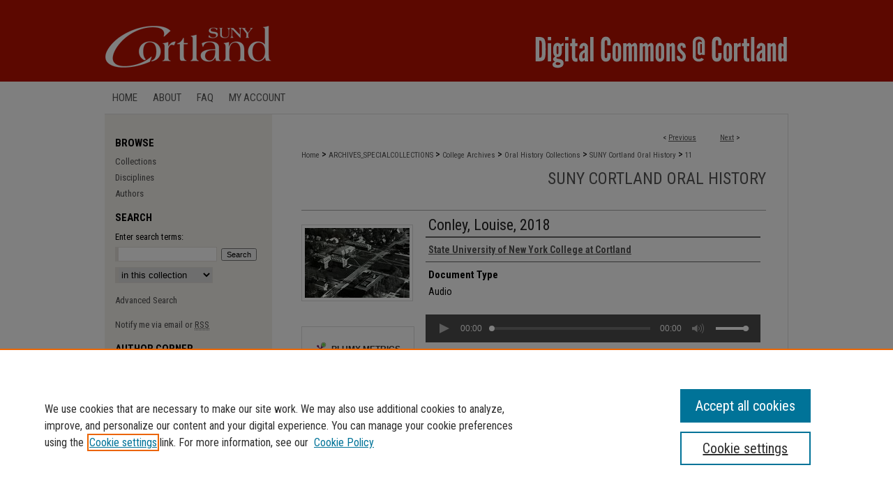

--- FILE ---
content_type: text/html; charset=UTF-8
request_url: https://digitalcommons.cortland.edu/sunycortlandoralhistory/11/
body_size: 10035
content:

<!DOCTYPE html>
<html lang="en">
<head><!-- inj yui3-seed: --><script type='text/javascript' src='//cdnjs.cloudflare.com/ajax/libs/yui/3.6.0/yui/yui-min.js'></script><script type='text/javascript' src='//ajax.googleapis.com/ajax/libs/jquery/1.10.2/jquery.min.js'></script><!-- Adobe Analytics --><script type='text/javascript' src='https://assets.adobedtm.com/4a848ae9611a/d0e96722185b/launch-d525bb0064d8.min.js'></script><script type='text/javascript' src=/assets/nr_browser_production.js></script>

<!-- def.1 -->
<meta charset="utf-8">
<meta name="viewport" content="width=device-width">
<title>
"Conley, Louise, 2018" by State University of New York College at Cortland
 </title>


<!-- FILE article_meta-tags.inc --><!-- FILE: /srv/sequoia/main/data/assets/site/article_meta-tags.inc -->
<meta itemprop="name" content="Conley, Louise, 2018">
<meta property="og:title" content="Conley, Louise, 2018">
<meta name="twitter:title" content="Conley, Louise, 2018">
<meta property="article:author" content="State University of New York College at Cortland">
<meta name="author" content="State University of New York College at Cortland">
<meta name="robots" content="noodp, noydir">
<meta name="description" content="Louise Conley of Princeton, New Jersey is the granddaughter of Francis J. Cheney, the second principal of Cortland Normal School from 1891 until his death in 1912. Growing up, she never knew her grandfather and did not inquire more about him until she was much older. Both her mother, Clara Cheney, and her father, Rollin McCarthy were graduates of Cortland Normal School. They later pursued their master’s degree at Cornell University. Her parents and both set of grandparents are buried in Cortland Rural Cemetery, which is located near the college. Although Louise Conley herself is not an alum, her roots at SUNY Cortland are just as strong. Louise Conley shares her family story and is a big advocate for her grandfather.">
<meta itemprop="description" content="Louise Conley of Princeton, New Jersey is the granddaughter of Francis J. Cheney, the second principal of Cortland Normal School from 1891 until his death in 1912. Growing up, she never knew her grandfather and did not inquire more about him until she was much older. Both her mother, Clara Cheney, and her father, Rollin McCarthy were graduates of Cortland Normal School. They later pursued their master’s degree at Cornell University. Her parents and both set of grandparents are buried in Cortland Rural Cemetery, which is located near the college. Although Louise Conley herself is not an alum, her roots at SUNY Cortland are just as strong. Louise Conley shares her family story and is a big advocate for her grandfather.">
<meta name="twitter:description" content="Louise Conley of Princeton, New Jersey is the granddaughter of Francis J. Cheney, the second principal of Cortland Normal School from 1891 until his death in 1912. Growing up, she never knew her grandfather and did not inquire more about him until she was much older. Both her mother, Clara Cheney, and her father, Rollin McCarthy were graduates of Cortland Normal School. They later pursued their master’s degree at Cornell University. Her parents and both set of grandparents are buried in Cortland Rural Cemetery, which is located near the college. Although Louise Conley herself is not an alum, her roots at SUNY Cortland are just as strong. Louise Conley shares her family story and is a big advocate for her grandfather.">
<meta property="og:description" content="Louise Conley of Princeton, New Jersey is the granddaughter of Francis J. Cheney, the second principal of Cortland Normal School from 1891 until his death in 1912. Growing up, she never knew her grandfather and did not inquire more about him until she was much older. Both her mother, Clara Cheney, and her father, Rollin McCarthy were graduates of Cortland Normal School. They later pursued their master’s degree at Cornell University. Her parents and both set of grandparents are buried in Cortland Rural Cemetery, which is located near the college. Although Louise Conley herself is not an alum, her roots at SUNY Cortland are just as strong. Louise Conley shares her family story and is a big advocate for her grandfather.">
<meta name="keywords" content="Louise Conley, Oral Histories, SUNY Cortland">
<link rel="license" href="http://creativecommons.org/licenses/by-nc-sa/4.0/">
<meta itemprop="image" content="https://digitalcommons.cortland.edu/sunycortlandoralhistory/1002/preview.jpg">
<meta name="twitter:image:src" content="https://digitalcommons.cortland.edu/sunycortlandoralhistory/1002/preview.jpg">
<meta property="og:image" content="https://digitalcommons.cortland.edu/sunycortlandoralhistory/1002/preview.jpg">
<meta property="og:image:alt" content="Cover image for Conley, Louise, 2018">
<meta name="bepress_citation_author" content="State University of New York College at Cortland,">
<meta name="bepress_citation_title" content="Conley, Louise, 2018">
<meta name="bepress_citation_date" content="2018">
<!-- FILE: /srv/sequoia/main/data/assets/site/ir_download_link.inc -->
<!-- FILE: /srv/sequoia/main/data/assets/site/article_meta-tags.inc (cont) -->
<meta name="bepress_citation_abstract_html_url" content="https://digitalcommons.cortland.edu/sunycortlandoralhistory/11">
<meta name="bepress_citation_online_date" content="2019/5/2">
<meta name="viewport" content="width=device-width">
<!-- Additional Twitter data -->
<meta name="twitter:card" content="summary">
<!-- Additional Open Graph data -->
<meta property="og:type" content="article">
<meta property="og:url" content="https://digitalcommons.cortland.edu/sunycortlandoralhistory/11">
<meta property="og:site_name" content="Digital Commons @ Cortland">


<!-- Amplitude -->
<script type="text/javascript">
(function(e,t){var n=e.amplitude||{_q:[],_iq:{}};var r=t.createElement("script")
;r.type="text/javascript";r.async=true
;r.src="https://cdn.amplitude.com/libs/amplitude-4.5.2-min.gz.js"
;r.integrity="5ceGNbvkytO+PTI82JRl6GwJjVCw6k79kP4le5L5/m0Zny1P7taAF6YVvC4z4Pgj"
;r.onload=function(){if(e.amplitude.runQueuedFunctions){
e.amplitude.runQueuedFunctions()}else{
console.log("[Amplitude] Error: could not load SDK")}}
;var i=t.getElementsByTagName("script")[0];i.parentNode.insertBefore(r,i)
;function s(e,t){e.prototype[t]=function(){
this._q.push([t].concat(Array.prototype.slice.call(arguments,0)));return this}}
var o=function(){this._q=[];return this}
;var a=["add","append","clearAll","prepend","set","setOnce","unset"]
;for(var u=0;u<a.length;u++){s(o,a[u])}n.Identify=o;var c=function(){this._q=[]
;return this}
;var l=["setProductId","setQuantity","setPrice","setRevenueType","setEventProperties"]
;for(var p=0;p<l.length;p++){s(c,l[p])}n.Revenue=c
;var d=["init","logEvent","logRevenue","setUserId","setUserProperties","setOptOut","setVersionName","setDomain","setDeviceId","setGlobalUserProperties","identify","clearUserProperties","setGroup","logRevenueV2","regenerateDeviceId","groupIdentify","logEventWithTimestamp","logEventWithGroups","setSessionId","resetSessionId"]
;function v(e){function t(t){e[t]=function(){
e._q.push([t].concat(Array.prototype.slice.call(arguments,0)))}}
for(var n=0;n<d.length;n++){t(d[n])}}v(n);n.getInstance=function(e){
e=(!e||e.length===0?"$default_instance":e).toLowerCase()
;if(!n._iq.hasOwnProperty(e)){n._iq[e]={_q:[]};v(n._iq[e])}return n._iq[e]}
;e.amplitude=n})(window,document);

amplitude.getInstance().init("1d890e80ea7a0ccc43c2b06438458f50");
</script>

<!-- FILE: article_meta-tags.inc (cont) -->
<meta name="bepress_is_article_cover_page" content="1">


<!-- sh.1 -->
<link rel="stylesheet" href="/ir-style.css" type="text/css" media="screen">
<link rel="stylesheet" href="/ir-custom.css" type="text/css" media="screen">
<link rel="stylesheet" href="../ir-custom.css" type="text/css" media="screen">
<link rel="stylesheet" href="/assets/styles/ir-book.css" type="text/css" media="screen">
<link rel="stylesheet" href="/ir-local.css" type="text/css" media="screen">
<link rel="stylesheet" href="../ir-local.css" type="text/css" media="screen">
<link rel="stylesheet" href="/ir-print.css" type="text/css" media="print">
<link type="text/css" rel="stylesheet" href="/assets/floatbox/floatbox.css">
<link rel="alternate" type="application/rss+xml" title="Site Feed" href="/recent.rss">
<link rel="shortcut icon" href="/favicon.ico" type="image/x-icon">
<!--[if IE]>
<link rel="stylesheet" href="/ir-ie.css" type="text/css" media="screen">
<![endif]-->

<!-- JS -->
<script type="text/javascript" src="/assets/scripts/yui-init.pack.js"></script>
<script type="text/javascript" src="/assets/scripts/GalleryControlYUI.pack.js"></script>
<script type="text/javascript" src="/assets/scripts/BackMonitorYUI.pack.js"></script>
<script type="text/javascript" src="/assets/scripts/gallery-init.pack.js"></script>
<script type="text/javascript" src="/assets/footnoteLinks.js"></script>

<!-- end sh.1 -->




<script type="text/javascript">var pageData = {"page":{"environment":"prod","productName":"bpdg","language":"en","name":"ir_book:article","businessUnit":"els:rp:st"},"visitor":{}};</script>

</head>
<body id="geo-series">
<!-- FILE /srv/sequoia/main/data/digitalcommons.cortland.edu/assets/header.pregen --><!-- FILE: /srv/sequoia/main/data/assets/site/mobile_nav.inc --><!--[if !IE]>-->
<script src="/assets/scripts/dc-mobile/dc-responsive-nav.js"></script>

<header id="mobile-nav" class="nav-down device-fixed-height" style="visibility: hidden;">
  
  
  <nav class="nav-collapse">
    <ul>
      <li class="menu-item active device-fixed-width"><a href="https://digitalcommons.cortland.edu" title="Home" data-scroll >Home</a></li>
      <li class="menu-item device-fixed-width"><a href="https://digitalcommons.cortland.edu/do/search/advanced/" title="Search" data-scroll ><i class="icon-search"></i> Search</a></li>
      <li class="menu-item device-fixed-width"><a href="https://digitalcommons.cortland.edu/communities.html" title="Browse" data-scroll >Browse Collections</a></li>
      <li class="menu-item device-fixed-width"><a href="/cgi/myaccount.cgi?context=sunycortlandoralhistory" title="My Account" data-scroll >My Account</a></li>
      <li class="menu-item device-fixed-width"><a href="https://digitalcommons.cortland.edu/about.html" title="About" data-scroll >About</a></li>
      <li class="menu-item device-fixed-width"><a href="https://network.bepress.com" title="Digital Commons Network" data-scroll ><img width="16" height="16" alt="DC Network" style="vertical-align:top;" src="/assets/md5images/8e240588cf8cd3a028768d4294acd7d3.png"> Digital Commons Network™</a></li>
    </ul>
  </nav>
</header>

<script src="/assets/scripts/dc-mobile/dc-mobile-nav.js"></script>
<!--<![endif]-->
<!-- FILE: /srv/sequoia/main/data/digitalcommons.cortland.edu/assets/header.pregen (cont) -->



<div id="cortland">
	<div id="container">
		<a href="#main" class="skiplink" accesskey="2" >Skip to main content</a>

					
			<div id="header">
				<a href="https://digitalcommons.cortland.edu" id="banner_link" title="Digital Commons @ Cortland" >
					<img id="banner_image" alt="Digital Commons @ Cortland" width='980' height='117' src="/assets/md5images/0874fb4256ce2624a0cc53b27dd0563d.png">
				</a>	
				
					<a href="http://www2.cortland.edu/home/" id="logo_link" title="SUNY College Cortland" >
						<img id="logo_image" alt="SUNY College Cortland" width='240' height='117' src="/assets/md5images/2779169093e7e75e75a2cc942fcdd51e.png">
					</a>	
				
			</div>
					
			<div id="navigation">
				<!-- FILE: /srv/sequoia/main/data/assets/site/ir_navigation.inc --><div id="tabs" role="navigation" aria-label="Main"><ul><li id="tabone"><a href="https://digitalcommons.cortland.edu" title="Home" ><span>Home</span></a></li><li id="tabtwo"><a href="https://digitalcommons.cortland.edu/about.html" title="About" ><span>About</span></a></li><li id="tabthree"><a href="https://digitalcommons.cortland.edu/faq.html" title="FAQ" ><span>FAQ</span></a></li><li id="tabfour"><a href="https://digitalcommons.cortland.edu/cgi/myaccount.cgi?context=sunycortlandoralhistory" title="My Account" ><span>My Account</span></a></li></ul></div>


<!-- FILE: /srv/sequoia/main/data/digitalcommons.cortland.edu/assets/header.pregen (cont) -->
			</div>
		

		<div id="wrapper">
			<div id="content">
				<div id="main" class="text">



<div id="ir-book" class="left">

<script type="text/javascript" src="/assets/floatbox/floatbox.js"></script>  
<!-- FILE: /srv/sequoia/main/data/assets/site/article_pager.inc -->

<div id="breadcrumb"><ul id="pager">

                
                 
<li>&lt; <a href="https://digitalcommons.cortland.edu/sunycortlandoralhistory/1" class="ignore" >Previous</a></li>
        
        
        

                
                 
<li><a href="https://digitalcommons.cortland.edu/sunycortlandoralhistory/10" class="ignore" >Next</a> &gt;</li>
        
        
        
<li>&nbsp;</li></ul><div class="crumbs"><!-- FILE: /srv/sequoia/main/data/assets/site/ir_breadcrumb.inc -->

<div class="crumbs" role="navigation" aria-label="Breadcrumb">
	<p>
	
	
			<a href="https://digitalcommons.cortland.edu" class="ignore" >Home</a>
	
	
	
	
	
	
	
	
	
	
	 <span aria-hidden="true">&gt;</span> 
		<a href="https://digitalcommons.cortland.edu/archives_specialcollections" class="ignore" >ARCHIVES_SPECIALCOLLECTIONS</a>
	
	
	
	
	
	
	 <span aria-hidden="true">&gt;</span> 
		<a href="https://digitalcommons.cortland.edu/archives" class="ignore" >College Archives</a>
	
	
	
	
	
	
	 <span aria-hidden="true">&gt;</span> 
		<a href="https://digitalcommons.cortland.edu/oralhistory" class="ignore" >Oral History Collections</a>
	
	
	
	
	
	
	 <span aria-hidden="true">&gt;</span> 
		<a href="https://digitalcommons.cortland.edu/sunycortlandoralhistory" class="ignore" >SUNY Cortland Oral History</a>
	
	
	
	
	
	 <span aria-hidden="true">&gt;</span> 
		<a href="https://digitalcommons.cortland.edu/sunycortlandoralhistory/11" class="ignore" aria-current="page" >11</a>
	
	
	
	</p>
</div>


<!-- FILE: /srv/sequoia/main/data/assets/site/article_pager.inc (cont) --></div>
</div>
<!-- FILE: /srv/sequoia/main/data/assets/site/ir_book/article/index.html (cont) -->
<!-- FILE: /srv/sequoia/main/data/assets/site/ir_book/article/article_info.inc --><!-- FILE: /srv/sequoia/main/data/assets/site/openurl.inc -->

























<!-- FILE: /srv/sequoia/main/data/assets/site/ir_book/article/article_info.inc (cont) -->
<!-- FILE: /srv/sequoia/main/data/assets/site/ir_download_link.inc -->









	
	
	
    
    
    
	
	
	
	
	
	

<!-- FILE: /srv/sequoia/main/data/assets/site/ir_book/article/article_info.inc (cont) -->
<!-- FILE: /srv/sequoia/main/data/assets/site/ir_book/article/ir_article_header.inc -->


<div id="series-header">
<!-- FILE: /srv/sequoia/main/data/assets/site/ir_book/ir_series_logo.inc -->



 






	
	
	
	
	
	
<!-- FILE: /srv/sequoia/main/data/assets/site/ir_book/article/ir_article_header.inc (cont) --><h2 id="series-title"><a href="https://digitalcommons.cortland.edu/sunycortlandoralhistory" >SUNY Cortland Oral History</a></h2></div>
<div style="clear: both">&nbsp;</div>

<div id="sub">
<div id="alpha">
<div id="mbl-cover">
	
	
		<img src="https://digitalcommons.cortland.edu/sunycortlandoralhistory/1002/thumbnail.jpg" alt="Conley, Louise, 2018" class="cover">
	
</div><!-- FILE: /srv/sequoia/main/data/assets/site/ir_book/article/article_info.inc (cont) --><div id='title' class='element'>
<h4>Title</h4>
<p>Conley, Louise, 2018</p>
</div>
<div class='clear'></div>
<div id='authors' class='element'>
<h4>Authors</h4>
<p class="author"><a href='https://digitalcommons.cortland.edu/do/search/?q=author%3A%22State%20University%20of%20New%20York%20College%20at%20Cortland%22&start=0&context=10734102'><strong>State University of New York College at Cortland</strong></a><br />
</p></div>
<div class='clear'></div>
<div id='document_type' class='element'>
<h4>Document Type</h4>
<p>Audio</p>
</div>
<div class='clear'></div>
<div id='streaming_media' class='element'>
<div id="media-loading" class="element">
  <p>Loading...</p>
</div>

<div id="native-streaming" class="multi-media" style="height:"40px"; width:480px; display:none;">
  <div id="hosted-streaming">Media is loading</div>
</div>
<div class="clear">&nbsp;</div>

<script type="text/javascript" src="/assets/jwplayer/jwplayer/jwplayer_7.js"></script>
<script type="text/javascript">jwplayer.key="G0B8R5AdgcG4dDf/LO4iNtrpGX00TKVEPWTqstdibpY="</script>

<script type='text/javascript'>


  // If the page is updated and transcoding is already completed,
  // we use the playlist_url and thumbnail_url from perl
  $("#media-loading").hide();
  $("#native-streaming").show();
  init_jwplayer('https://s3.amazonaws.com/bepress-streaming-outbox-production/article_files/d1/34/be/d134bea5761f9f46e7eae1e17b2d3974c755a7c6646ffb4cfb57e02d1dc1070d_playlist.m3u8', 'https://s3.amazonaws.com/bepress-streaming-outbox-production/article_files/d1/34/be/d134bea5761f9f46e7eae1e17b2d3974c755a7c6646ffb4cfb57e02d1dc1070d_thumbnail_00001.png');



// Load JW Player
function init_jwplayer(playlist_url, thumbnail_url) {
  jwplayer("hosted-streaming").setup({
    playlist: [{
      sources: [
        {
          file: playlist_url
        
        }
      ],
      
      
      tracks: [
        
      ]
      
    }],
    startparam: "starttime",
    width: "480",
    height: "40"
  });

  //Fire off streaming events
  jwplayer("hosted-streaming").on("play", startEventListener);
  jwplayer("hosted-streaming").on("pause", pauseEventListener);
  jwplayer("hosted-streaming").on("time", timeEventListener);

  // Begin streaming event code
  // Set event variables to 0/false when player loads
  var pageURI = document.location.protocol + '//' + document.location.hostname + document.location.pathname;
  var start_sent = false;
  var fifty_sent = false;
  var thirty_sent = false;
  var mediaDuration = 0;
  var latestPos = 0;

  function bs_dashboard_request (event) {
    var streamingEventsURL = "/do/tracking-stream/?article_uri=" + encodeURIComponent(pageURI) + "&event=" + event;
    var request = new XMLHttpRequest();
    console.log("[B&S]", streamingEventsURL);
    request.open("GET", streamingEventsURL);
    request.send();
  }

  function adobe_analytics_callback (result) {
    console.log("AA callback", result);
  }

  function adobe_analytics_request (event) {
    videoData = {
      video: {
        'id': encodeURIComponent(pageURI),
        'length': mediaDuration,
        'position': latestPos
      }
    };
    console.log("[AA]", pageURI, event, videoData);
    pageDataTracker.trackEvent(event, videoData);
  }

  function startEventListener (result) {
    if (start_sent) {
      adobe_analytics_request("videoPlay");
    }
  }

  function pauseEventListener (result) {
    adobe_analytics_request("videoStop");
  }


  function timeEventListener (result) {
    var percentage = result.position/result.duration;
    mediaDuration = result.duration;
    latestPos = result.position;
    if (!start_sent) {
        bs_dashboard_request("start");
        start_sent = true;
        adobe_analytics_request("videoStart");
    }
    if (percentage > .5) {
      if (!fifty_sent) {
        bs_dashboard_request("50_pct");
        fifty_sent = true;
        adobe_analytics_request("event106");
      }
    }
    if (result.position > 30) {
      if (!thirty_sent) {
        bs_dashboard_request("30_sec");
        thirty_sent = true;
      }
    }
    if (percentage === 1) {
      bs_dashboard_request("complete");
      adobe_analytics_request("videoComplete");
    }
  }
}

</script>
</div>
<div class='clear'></div>
<div id='file_list' class='element'>
<h4>Files</h4>
<div id="file-list">
<div class="files">
</div><!-- files -->
</div><!-- file-list -->
</div>
<div class='clear'></div>
<div id='abstract' class='element'>
<h4>Abstract</h4>
<p>Louise Conley of Princeton, New Jersey is the granddaughter of Francis J. Cheney, the second principal of Cortland Normal School from 1891 until his death in 1912. Growing up, she never knew her grandfather and did not inquire more about him until she was much older. Both her mother, Clara Cheney, and her father, Rollin McCarthy were graduates of Cortland Normal School. They later pursued their master’s degree at Cornell University. Her parents and both set of grandparents are buried in Cortland Rural Cemetery, which is located near the college. Although Louise Conley herself is not an alum, her roots at SUNY Cortland are just as strong. Louise Conley shares her family story and is a big advocate for her grandfather.</p>
</div>
<div class='clear'></div>
<div id='publication_date' class='element'>
<h4>Date of Interview</h4>
<p>10-5-2018</p>
</div>
<div class='clear'></div>
<div id='duration' class='element'>
<h4>Duration</h4>
<p>1:07:20</p>
</div>
<div class='clear'></div>
<div id='comments' class='element'>
<h4>Comments</h4>
<p>Kristian Christian and Jill VanDeMark are both current students at SUNY Cortland majoring in Early Childhood/Childhood Education with a concentration of social science. This interview is a project that is a requirement for an Oral History class in the fall 2018 semester given to us by Professor Evan Faulkenbury.</p>
</div>
<div class='clear'></div>
<div id='provenance' class='element'>
<h4>Provenance</h4>
<p>Interview was conducted by Kristian Christian and Jill VanDeMark on November 17, 2018.</p>
</div>
<div class='clear'></div>
<div id='keywords' class='element'>
<h4>Keywords</h4>
<p>Louise Conley, Oral Histories, SUNY Cortland</p>
</div>
<div class='clear'></div>
<div id='distribution_license' class='element'>
<h4>Creative Commons License</h4>
<p><a href="https://creativecommons.org/licenses/by-nc-sa/4.0/"><img alt="Creative Commons Attribution-NonCommercial-ShareAlike 4.0 International License" src="https://resources.bepress.com/assets/cc-by-nc-sa-4.0-88x31.png" /></a><br />This work is licensed under a <a href="https://creativecommons.org/licenses/by-nc-sa/4.0/">Creative Commons Attribution-NonCommercial-Share Alike 4.0 International License</a>.</p>
</div>
<div class='clear'></div>
<div id='notes' class='element'>
<h4>Disclaimer</h4>
<p>These oral histories express the personal views, memories, and opinions of the interviewee. They do not represent the policy, views, or official history of SUNY Cortland.</p>
</div>
<div class='clear'></div>
<div id='recommended_citation' class='element'>
<h4>Recommended Citation</h4>
<!-- FILE: /srv/sequoia/main/data/assets/site/ir_book/ir_citation.inc --><p>
    State University of New York College at Cortland, "Conley, Louise, 2018" (2018). <em>SUNY Cortland Oral History</em>.  11.
    <br>
    
    
        https://digitalcommons.cortland.edu/sunycortlandoralhistory/11
    
</p>
<!-- FILE: /srv/sequoia/main/data/assets/site/ir_book/article/article_info.inc (cont) --></div>
<div class='clear'></div>
</div>
    </div>
    <div id='beta_7-3'>
<!-- FILE: /srv/sequoia/main/data/assets/site/info_box_7_3.inc --><!-- FILE: /srv/sequoia/main/data/assets/site/openurl.inc -->

























<!-- FILE: /srv/sequoia/main/data/assets/site/info_box_7_3.inc (cont) -->
<!-- FILE: /srv/sequoia/main/data/assets/site/ir_download_link.inc -->









	
	
	
    
    
    
	
	
	
	
	
	

<!-- FILE: /srv/sequoia/main/data/assets/site/info_box_7_3.inc (cont) -->

	<!-- FILE: /srv/sequoia/main/data/assets/site/info_box_book_image.inc --><div id="cover-img" class="aside">
	<img src="https://digitalcommons.cortland.edu/sunycortlandoralhistory/1002/thumbnail.jpg" alt="Conley, Louise, 2018" class="cover"> 
</div>
<!-- FILE: /srv/sequoia/main/data/assets/site/info_box_7_3.inc (cont) -->
	<!-- FILE: /srv/sequoia/main/data/assets/site/info_box_book_buy.inc -->
<!-- FILE: /srv/sequoia/main/data/assets/site/info_box_7_3.inc (cont) -->


<!-- FILE: /srv/sequoia/main/data/assets/site/info_box_custom_upper.inc -->
<!-- FILE: /srv/sequoia/main/data/assets/site/info_box_7_3.inc (cont) -->
<!-- FILE: /srv/sequoia/main/data/assets/site/info_box_openurl.inc -->
<!-- FILE: /srv/sequoia/main/data/assets/site/info_box_7_3.inc (cont) -->

<!-- FILE: /srv/sequoia/main/data/assets/site/info_box_article_metrics.inc -->






<div id="article-stats" class="aside hidden">

    <p class="article-downloads-wrapper hidden"><span id="article-downloads"></span> DOWNLOADS</p>
    <p class="article-stats-date hidden">Since May 02, 2019</p>

    <p class="article-plum-metrics">
        <a href="https://plu.mx/plum/a/?repo_url=https://digitalcommons.cortland.edu/sunycortlandoralhistory/11" class="plumx-plum-print-popup plum-bigben-theme" data-badge="true" data-hide-when-empty="true" ></a>
    </p>
</div>
<script type="text/javascript" src="//cdn.plu.mx/widget-popup.js"></script>



<!-- Article Download Counts -->
<script type="text/javascript" src="/assets/scripts/article-downloads.pack.js"></script>
<script type="text/javascript">
    insertDownloads(14416028);
</script>


<!-- Add border to Plum badge & download counts when visible -->
<script>
// bind to event when PlumX widget loads
jQuery('body').bind('plum:widget-load', function(e){
// if Plum badge is visible
  if (jQuery('.PlumX-Popup').length) {
// remove 'hidden' class
  jQuery('#article-stats').removeClass('hidden');
  jQuery('.article-stats-date').addClass('plum-border');
  }
});
// bind to event when page loads
jQuery(window).bind('load',function(e){
// if DC downloads are visible
  if (jQuery('#article-downloads').text().length > 0) {
// add border to aside
  jQuery('#article-stats').removeClass('hidden');
  }
});
</script>

<!-- Amplitude Event Tracking -->


<script>
$(function() {

  // This is the handler for Plum popup engagement on mouseover
  $("#article-stats").on("mouseover", "a.plx-wrapping-print-link", function(event) {
    // Send the event to Amplitude
    amplitude.getInstance().logEvent("plumPopupMouseover");
  });

  // This is the handler for Plum badge and 'see details' link clickthrough
  $("#article-stats").on("click", "div.ppp-container.ppp-small.ppp-badge", function(event) {
    // Send the event to Amplitude
    amplitude.getInstance().logEvent("plumDetailsClick");
  });

  // This is the handler for AddThis link clickthrough
  $(".addthis_toolbox").on("click", "a", function(event) {
    // Send the event to Amplitude
    amplitude.getInstance().logEvent("addThisClick");
  });

  // This is the handler for AddThis link clickthrough
  $(".aside.download-button").on("click", "a", function(event) {
    // Send the event to Amplitude
    amplitude.getInstance().logEvent("downloadClick");
  });

});
</script>




<!-- Adobe Analytics: Download Click Tracker -->
<script>

$(function() {

  // Download button click event tracker for PDFs
  $(".aside.download-button").on("click", "a#pdf", function(event) {
    pageDataTracker.trackEvent('navigationClick', {
      link: {
          location: 'aside download-button',
          name: 'pdf'
      }
    });
  });

  // Download button click event tracker for native files
  $(".aside.download-button").on("click", "a#native", function(event) {
    pageDataTracker.trackEvent('navigationClick', {
        link: {
            location: 'aside download-button',
            name: 'native'
        }
     });
  });

});

</script>
<!-- FILE: /srv/sequoia/main/data/assets/site/info_box_7_3.inc (cont) -->



	<!-- FILE: /srv/sequoia/main/data/assets/site/info_box_disciplines.inc -->




	
		
	



<!-- FILE: /srv/sequoia/main/data/assets/site/info_box_7_3.inc (cont) -->

<!-- FILE: /srv/sequoia/main/data/assets/site/info_box_geolocate.inc --><!-- FILE: /srv/sequoia/main/data/assets/site/ir_geolocate_enabled_and_displayed.inc -->

<!-- FILE: /srv/sequoia/main/data/assets/site/info_box_geolocate.inc (cont) -->

<!-- FILE: /srv/sequoia/main/data/assets/site/info_box_7_3.inc (cont) -->

	<!-- FILE: /srv/sequoia/main/data/assets/site/zotero_coins.inc -->

<span class="Z3988" title="ctx_ver=Z39.88-2004&amp;rft_val_fmt=info%3Aofi%2Ffmt%3Akev%3Amtx%3Ajournal&amp;rft_id=https%3A%2F%2Fdigitalcommons.cortland.edu%2Fsunycortlandoralhistory%2F11&amp;rft.atitle=Conley%2C%20Louise%2C%202018&amp;rft.aufirst=&amp;rft.aulast=State%20University%20of%20New%20York%20College%20at%20Cortland&amp;rft.jtitle=SUNY%20Cortland%20Oral%20History&amp;rft.date=2018-10-05">COinS</span>
<!-- FILE: /srv/sequoia/main/data/assets/site/info_box_7_3.inc (cont) -->

<!-- FILE: /srv/sequoia/main/data/assets/site/info_box_custom_lower.inc -->
<!-- FILE: /srv/sequoia/main/data/assets/site/info_box_7_3.inc (cont) -->
<!-- FILE: /srv/sequoia/main/data/assets/site/ir_book/article/article_info.inc (cont) --></div>

<div class='clear'>&nbsp;</div>
<!-- FILE: /srv/sequoia/main/data/assets/site/ir_book/article/ir_article_custom_fields.inc -->


<!-- FILE: /srv/sequoia/main/data/assets/site/ir_book/article/article_info.inc (cont) -->

<!-- FILE: /srv/sequoia/main/data/assets/site/ir_book/article/index.html (cont) -->
</div> <!-- Close ir-book container -->
<!-- FILE /srv/sequoia/main/data/assets/site/footer.pregen --></div>
	<div class="verticalalign">&nbsp;</div>
	<div class="clear">&nbsp;</div>

</div>

	<div id="sidebar" role="complementary">
	<!-- FILE: /srv/sequoia/main/data/assets/site/ir_sidebar_7_8.inc -->



	<!-- FILE: /srv/sequoia/main/data/assets/site/ir_sidebar_sort_bsa.inc --><!-- FILE: /srv/sequoia/main/data/assets/site/ir_sidebar_custom_upper_7_8.inc -->

<!-- FILE: /srv/sequoia/main/data/assets/site/ir_sidebar_sort_bsa.inc (cont) -->
<!-- FILE: /srv/sequoia/main/data/assets/site/ir_sidebar_browse.inc --><h2>Browse</h2>
<ul id="side-browse">


<li class="collections"><a href="https://digitalcommons.cortland.edu/communities.html" title="Browse by Collections" >Collections</a></li>
<li class="discipline-browser"><a href="https://digitalcommons.cortland.edu/do/discipline_browser/disciplines" title="Browse by Disciplines" >Disciplines</a></li>
<li class="author"><a href="https://digitalcommons.cortland.edu/authors.html" title="Browse by Author" >Authors</a></li>


</ul>
<!-- FILE: /srv/sequoia/main/data/assets/site/ir_sidebar_sort_bsa.inc (cont) -->
<!-- FILE: /srv/sequoia/main/data/digitalcommons.cortland.edu/assets/ir_book/ir_sidebar_custom_middle_7_8.inc --><!-- FILE: /srv/sequoia/main/data/assets/site/ir_sidebar_sort_bsa.inc (cont) -->
<!-- FILE: /srv/sequoia/main/data/assets/site/ir_sidebar_search_7_8.inc --><h2>Search</h2>


	
<form method='get' action='https://digitalcommons.cortland.edu/do/search/' id="sidebar-search">
	<label for="search" accesskey="4">
		Enter search terms:
	</label>
		<div>
			<span class="border">
				<input type="text" name='q' class="search" id="search">
			</span> 
			<input type="submit" value="Search" class="searchbutton" style="font-size:11px;">
		</div>
	<label for="context" class="visually-hidden">
		Select context to search:
	</label> 
		<div>
			<span class="border">
				<select name="fq" id="context">
					
					
					
						<option value='virtual_ancestor_link:"https://digitalcommons.cortland.edu/sunycortlandoralhistory"'>in this collection</option>
					
					
					<option value='virtual_ancestor_link:"https://digitalcommons.cortland.edu"'>in this repository</option>
					<option value='virtual_ancestor_link:"http:/"'>across all repositories</option>
				</select>
			</span>
		</div>
</form>

<p class="advanced">
	
	
		<a href="https://digitalcommons.cortland.edu/do/search/advanced/?fq=virtual_ancestor_link:%22https://digitalcommons.cortland.edu/sunycortlandoralhistory%22" >
			Advanced Search
		</a>
	
</p>
<!-- FILE: /srv/sequoia/main/data/assets/site/ir_sidebar_sort_bsa.inc (cont) -->
<!-- FILE: /srv/sequoia/main/data/assets/site/ir_sidebar_notify_7_8.inc -->


	<ul id="side-notify">
		<li class="notify">
			<a href="https://digitalcommons.cortland.edu/sunycortlandoralhistory/announcements.html" title="Email or RSS Notifications" >
				Notify me via email or <acronym title="Really Simple Syndication">RSS</acronym>
			</a>
		</li>
	</ul>



<!-- FILE: /srv/sequoia/main/data/assets/site/urc_badge.inc -->






<!-- FILE: /srv/sequoia/main/data/assets/site/ir_sidebar_notify_7_8.inc (cont) -->

<!-- FILE: /srv/sequoia/main/data/assets/site/ir_sidebar_sort_bsa.inc (cont) -->
<!-- FILE: /srv/sequoia/main/data/assets/site/ir_sidebar_author_7_8.inc --><h2>Author Corner</h2>






	<ul id="side-author">
		<li class="faq">
			<a href="https://digitalcommons.cortland.edu/faq.html" title="Author FAQ" >
				Author FAQ
			</a>
		</li>
		
		
		
	</ul>


<!-- FILE: /srv/sequoia/main/data/assets/site/ir_sidebar_sort_bsa.inc (cont) -->
<!-- FILE: /srv/sequoia/main/data/digitalcommons.cortland.edu/assets/ir_sidebar_custom_lower_7_8.inc --><!-- FILE: /srv/sequoia/main/data/assets/site/ir_sidebar_homepage_links_7_8.inc -->

<!-- FILE: /srv/sequoia/main/data/digitalcommons.cortland.edu/assets/ir_sidebar_custom_lower_7_8.inc (cont) -->
	


<!-- This template gets inserted below the Author Corner links. For custom sidebar content, 
	delete the <magic ignore> tags around the <div> below as well as these instructions.  
	Use the example formatting below to keep styling consistent. -->


<div id="sb-custom-lower">
	<h2 class="sb-custom-title">LINKS</h2>
		<ul class="sb-custom-ul">
			<li class="sb-custom-li">
				<a href="http://www2.cortland.edu/home/" >
					SUNY Cortland
				</a>
			</li>
			<li class="sb-custom-li">
				<a href="http://www2.cortland.edu/library/about/" >
					Memorial Library
				</a>
			</li>
			<li class="sb-custom-li">
				<a href="https://www2.cortland.edu/library/about/policies/Digital+Commons+Policy.pdf?language_id=1" target="_blank" >
					Digital Commons Policy
				</a>
			</li>
			<li class="sb-custom-li">
				<a href="https://sunycortland.formstack.com/forms/digitalcommons_collection_request" >
					Request a New Collection
				</a>
			</li>
			<li class="sb-custom-li">
				<a href="mailto:digitalcommons@cortland.edu" >Contact Us</a>
					
				</a>
			</li>
		</ul>
</div>


<!-- FILE: /srv/sequoia/main/data/assets/site/ir_sidebar_sort_bsa.inc (cont) -->
<!-- FILE: /srv/sequoia/main/data/assets/site/ir_sidebar_sw_links_7_8.inc -->

	
		
	


	<!-- FILE: /srv/sequoia/main/data/assets/site/ir_sidebar_sort_bsa.inc (cont) -->

<!-- FILE: /srv/sequoia/main/data/assets/site/ir_sidebar_geolocate.inc --><!-- FILE: /srv/sequoia/main/data/assets/site/ir_geolocate_enabled_and_displayed.inc -->

<!-- FILE: /srv/sequoia/main/data/assets/site/ir_sidebar_geolocate.inc (cont) -->

<!-- FILE: /srv/sequoia/main/data/assets/site/ir_sidebar_sort_bsa.inc (cont) -->
<!-- FILE: /srv/sequoia/main/data/assets/site/ir_sidebar_custom_lowest_7_8.inc -->


<!-- FILE: /srv/sequoia/main/data/assets/site/ir_sidebar_sort_bsa.inc (cont) -->
<!-- FILE: /srv/sequoia/main/data/assets/site/ir_sidebar_7_8.inc (cont) -->

<!-- FILE: /srv/sequoia/main/data/assets/site/footer.pregen (cont) -->
	<div class="verticalalign">&nbsp;</div>
	</div>

</div>

<!-- FILE: /srv/sequoia/main/data/assets/site/ir_footer_content.inc --><div id="footer" role="contentinfo">
	
	
	<!-- FILE: /srv/sequoia/main/data/assets/site/ir_bepress_logo.inc --><div id="bepress">

<a href="https://www.elsevier.com/solutions/digital-commons" title="Elsevier - Digital Commons" >
	<em>Elsevier - Digital Commons</em>
</a>

</div>
<!-- FILE: /srv/sequoia/main/data/assets/site/ir_footer_content.inc (cont) -->
	<p>
		<a href="https://digitalcommons.cortland.edu" title="Home page" accesskey="1" >Home</a> | 
		<a href="https://digitalcommons.cortland.edu/about.html" title="About" >About</a> | 
		<a href="https://digitalcommons.cortland.edu/faq.html" title="FAQ" >FAQ</a> | 
		<a href="/cgi/myaccount.cgi?context=sunycortlandoralhistory" title="My Account Page" accesskey="3" >My Account</a> | 
		<a href="https://digitalcommons.cortland.edu/accessibility.html" title="Accessibility Statement" accesskey="0" >Accessibility Statement</a>
	</p>
	<p>
	
	
		<a class="secondary-link" href="https://www.bepress.com/privacy" title="Privacy Policy" >Privacy</a>
	
		<a class="secondary-link" href="https://www.bepress.com/copyright" title="Copyright Policy" >Copyright</a>	
	</p> 
	
</div>

<!-- FILE: /srv/sequoia/main/data/assets/site/footer.pregen (cont) -->

</div>
</div>

<!-- FILE: /srv/sequoia/main/data/digitalcommons.cortland.edu/assets/ir_analytics.inc --><!-- Global site tag (gtag.js) - Google Analytics -->
<script async src="https://www.googletagmanager.com/gtag/js?id=UA-92050945-44"></script>
<script>
  window.dataLayer = window.dataLayer || [];
  function gtag(){dataLayer.push(arguments);}
  gtag('js', new Date());

  gtag('config', 'UA-92050945-44');
</script><!-- FILE: /srv/sequoia/main/data/assets/site/footer.pregen (cont) -->

<script type='text/javascript' src='/assets/scripts/bpbootstrap-20160726.pack.js'></script><script type='text/javascript'>BPBootstrap.init({appendCookie:''})</script></body></html>
